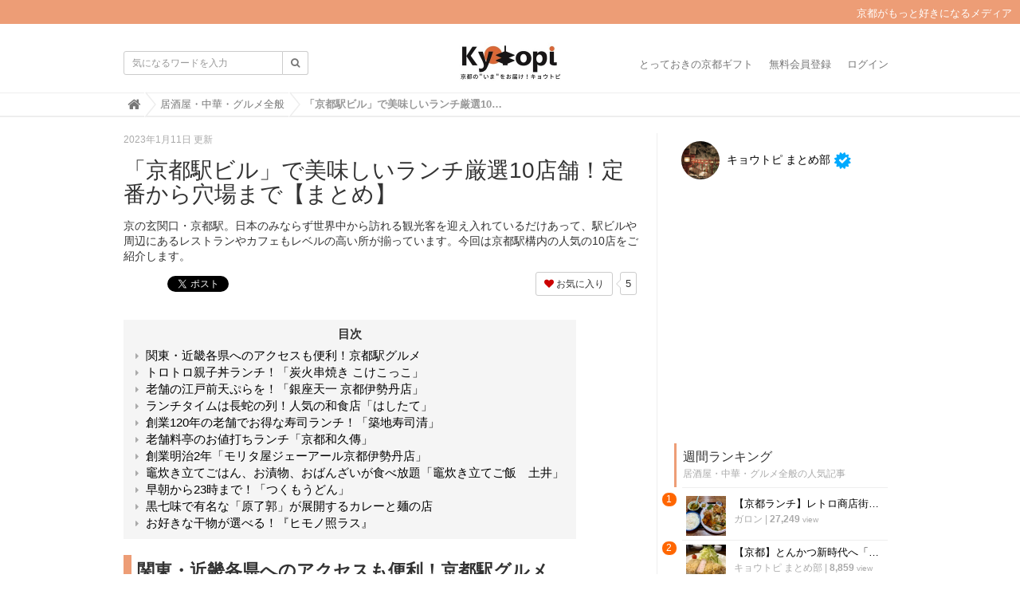

--- FILE ---
content_type: text/html; charset=utf-8
request_url: https://kyotopi.jp/articles/3Axjf
body_size: 22097
content:
<!DOCTYPE html>

<html>
  <head>
    <meta charset="UTF-8">
    <title>「京都駅ビル」で美味しいランチ厳選10店舗！定番から穴場まで【まとめ】</title>
    <link rel="stylesheet" href="//maxcdn.bootstrapcdn.com/font-awesome/4.6.3/css/font-awesome.min.css">
    <link rel="stylesheet" media="screen" href="https://image.kyotopi.jp/clipkit/stylesheets/application-1.0.css">
    <script src="https://image.kyotopi.jp/clipkit/javascripts/default-1.0.js"></script>
    <link href="https://image.kyotopi.jp/sites/favicons/000/000/001/square/99a323b1-18f4-4317-9e3a-165717d60ef3.png?1559113385" rel="shortcut icon" type="image/vnd.microsoft.icon">
    <link rel="apple-touch-icon" href="https://image.kyotopi.jp/sites/touch_icons/000/000/001/square/7f0ee45d-54a5-4cf9-a371-9f9e83639da9.png?1559113385">
    
  <link rel="canonical" href="https://kyotopi.jp/articles/3Axjf">
  
  <meta name="description" content="京の玄関口・京都駅。日本のみならず世界中から訪れる観光客を迎え入れているだけあって、駅ビルや周辺にあるレストランやカフェもレベルの高い所が揃っています。今回は京都駅構内の人気の10店をご紹介します。">
  <meta name="keywords" content="こけこっこ,つくもうどん,はしたて,まとめ,ヒモノ照ラス,モリタ屋,下京区,京都市,京都駅,京都駅ビル,人気エリア,原了郭,和久傳,和食,地域,天一,定番,寿司,穴場,築地寿司清">
  <meta name="twitter:card" content="summary">
  <meta name="twitter:domain" content="kyotopi.jp">
  <meta name="twitter:title" content="「京都駅ビル」で美味しいランチ厳選10店舗！定番から穴場まで【まとめ】 - Kyotopi [キョウトピ]  京都情報・観光・旅行・グルメ">
  <meta name="twitter:image" content="https://image.kyotopi.jp/articles/images/000/006/041/medium/5da35e06-0eca-4f28-878a-0ef088aeedb2.jpg?1520408349">
  <meta name="twitter:description" content="京の玄関口・京都駅。日本のみならず世界中から訪れる観光客を迎え入れているだけあって、駅ビルや周辺にあるレストランやカフェもレベルの高い所が揃っています。今回は京都駅構内の人気の10店をご紹介します。">
  <meta property="og:site_name" content="Kyotopi [キョウトピ]  京都情報・観光・旅行・グルメ">
  <meta property="og:title" content="「京都駅ビル」で美味しいランチ厳選10店舗！定番から穴場まで【まとめ】">
  <meta property="og:description" content="京の玄関口・京都駅。日本のみならず世界中から訪れる観光客を迎え入れているだけあって、駅ビルや周辺にあるレストランやカフェもレベルの高い所が揃っています。今回は京都駅構内の人気の10店をご紹介します。">
  <meta property="og:type" content="article">
  <meta property="og:url" content="https://kyotopi.jp/articles/3Axjf">
  <meta property="og:image" content="https://image.kyotopi.jp/articles/images/000/006/041/large/5da35e06-0eca-4f28-878a-0ef088aeedb2.jpg?1520408349">
  <script type="application/ld+json">
  {
    "@context": "http://schema.org",
    "@type": "NewsArticle",
    "mainEntityOfPage":{
      "@type":"WebPage",
      "@id": "https://kyotopi.jp/articles/3Axjf"
    },
    "headline": "「京都駅ビル」で美味しいランチ厳選10店舗！定番から穴場まで【まとめ】",
    "image": {
      "@type": "ImageObject",
      "url": "https://image.kyotopi.jp/articles/images/000/006/041/medium/5da35e06-0eca-4f28-878a-0ef088aeedb2.jpg?1520408349",
      "width": 800,
      "height": 600
    },
    "datePublished": "2018-03-14T20:02:36+09:00",
    "dateModified": "2023-01-11T14:15:39+09:00",
    "author": {
      "@type": "Person",
      "name": "キョウトピ まとめ部"
    },
    "publisher": {
      "@type": "Organization",
      "name": "Kyotopi [キョウトピ]  京都情報・観光・旅行・グルメ",
      "logo": {
        "@type": "ImageObject",
        "url": "https://image.kyotopi.jp/sites/logos/000/000/001/logo_sm/7572e2b6-c8ff-481a-8a99-a926c4d3ed13.jpg?1568953210"
      }
    },
    "description": "京の玄関口・京都駅。日本のみならず世界中から訪れる観光客を迎え入れているだけあって、駅ビルや周辺にあるレストランやカフェもレベルの高い所が揃っています。今回は京都駅構内の人気の10店をご紹介します。"
  }
  </script>

    <link href="https://image.kyotopi.jp/sites/favicons/000/000/001/square/99a323b1-18f4-4317-9e3a-165717d60ef3.png?1559113385" rel="shortcut icon" type="image/vnd.microsoft.icon">
<link rel="apple-touch-icon" href="https://image.kyotopi.jp/sites/touch_icons/000/000/001/square/7f0ee45d-54a5-4cf9-a371-9f9e83639da9.png?1559113385">
<link href="https://image.kyotopi.jp/resources/assets/000/000/477/original/style.css?1673833186" rel="stylesheet" type="text/css">

  <!-- 記事ページ用HEAD -->
  <link rel="amphtml" href="https://kyotopi.jp/articles/3Axjf.amp">
  <link rel="canonical" href="https://kyotopi.jp/articles/3Axjf">
  <!--<meta name="description" content="京の玄関口・京都駅。日本のみならず世界中から訪れる観光客を迎え入れているだけあって、駅ビルや周辺にあるレストランやカフェもレベルの高い所が揃っています。今回は京都駅構内の人気の10店をご紹介します。">-->
  <meta name="twitter:card" content="summary">
  <meta name="twitter:domain" content="kyotopi.jp">
  <meta name="twitter:title" content="「京都駅ビル」で美味しいランチ厳選10店舗！定番から穴場まで【まとめ】 - Kyotopi [キョウトピ]  京都情報・観光・旅行・グルメ">
  <meta name="twitter:image" content="https://image.kyotopi.jp/articles/images/000/006/041/medium/5da35e06-0eca-4f28-878a-0ef088aeedb2.jpg?1520408349">
  <meta name="twitter:description" content="京の玄関口・京都駅。日本のみならず世界中から訪れる観光客を迎え入れているだけあって、駅ビルや周辺にあるレストランやカフェもレベルの高い所が揃っています。今回は京都駅構内の人気の10店をご紹介します。">
  <meta property="og:site_name" content="Kyotopi [キョウトピ]  京都情報・観光・旅行・グルメ">
  <meta property="og:title" content="「京都駅ビル」で美味しいランチ厳選10店舗！定番から穴場まで【まとめ】">
  <meta property="og:description" content="京の玄関口・京都駅。日本のみならず世界中から訪れる観光客を迎え入れているだけあって、駅ビルや周辺にあるレストランやカフェもレベルの高い所が揃っています。今回は京都駅構内の人気の10店をご紹介します。">
  <meta property="og:type" content="article">
  <meta property="og:url" content="https://kyotopi.jp/articles/3Axjf">
  <meta property="og:image" content="https://image.kyotopi.jp/articles/images/000/006/041/medium/5da35e06-0eca-4f28-878a-0ef088aeedb2.jpg?1520408349">
  <script type="application/ld+json">
  {
    "@context": "http://schema.org",
    "@type": "NewsArticle",
    "mainEntityOfPage":{
      "@type":"WebPage",
      "@id": "https://kyotopi.jp/articles/3Axjf"
    },
    "headline": "「京都駅ビル」で美味しいランチ厳選10店舗！定番から穴場まで【まとめ】",
    "image": {
      "@type": "ImageObject",
      "url": "https://image.kyotopi.jp/articles/images/000/006/041/medium/5da35e06-0eca-4f28-878a-0ef088aeedb2.jpg?1520408349",
      "width": 800,
      "height": 600
    },
    "datePublished": "2018-03-14T20:02:36+09:00",
    "dateModified": "2023-01-11T14:15:39+09:00",
    "author": {
      "@type": "Person",
      "name": "キョウトピ まとめ部"
    },
    "publisher": {
      "@type": "Organization",
      "name": "Kyotopi [キョウトピ]  京都情報・観光・旅行・グルメ",
      "logo": {
        "@type": "ImageObject",
        "url": "https://image.kyotopi.jp/sites/logos/000/000/001/logo_sm/7572e2b6-c8ff-481a-8a99-a926c4d3ed13.jpg?1568953210"
      }
    },
    "description": "京の玄関口・京都駅。日本のみならず世界中から訪れる観光客を迎え入れているだけあって、駅ビルや周辺にあるレストランやカフェもレベルの高い所が揃っています。今回は京都駅構内の人気の10店をご紹介します。"
  }
  </script>


<style type="text/css" media="screen"> 
</style>



<script type='text/javascript'>
  var googletag = googletag || {};
  googletag.cmd = googletag.cmd || [];
  (function() {
    var gads = document.createElement('script');
    gads.async = true;
    gads.type = 'text/javascript';
    var useSSL = 'https:' == document.location.protocol;
    gads.src = (useSSL ? 'https:' : 'http:') +
      '//www.googletagservices.com/tag/js/gpt.js';
    var node = document.getElementsByTagName('script')[0];
    node.parentNode.insertBefore(gads, node);
  })();
</script>

<script type='text/javascript'>
  googletag.cmd.push(function() {
    googletag.defineSlot('/140701028/PC_Big', [300, 250], 'div-gpt-ad-1456848984254-0').addService(googletag.pubads());
    googletag.defineSlot('/140701028/PC_2', [300, 250], 'div-gpt-ad-1456848984254-1').addService(googletag.pubads());
    googletag.defineSlot('/140701028/SP_header', [300, 250], 'div-gpt-ad-1456848984254-2').addService(googletag.pubads());
    googletag.defineSlot('/140701028/SP_2', [300, 250], 'div-gpt-ad-1456848984254-3').addService(googletag.pubads());
    googletag.defineSlot('/140701028/SP_middle', [300, 250], 'div-gpt-ad-1456848984254-4').addService(googletag.pubads());
    googletag.defineSlot('/140701028/SP_footer', [300, 250], 'div-gpt-ad-1456848984254-5').addService(googletag.pubads());
    googletag.defineSlot('/140701028/PC_3', [300, 250], 'div-gpt-ad-1457409125617-0').addService(googletag.pubads());
    googletag.defineSlot('/140701028/PC_4', [300, 250], 'div-gpt-ad-1457409125617-1').addService(googletag.pubads());
    googletag.pubads().enableSingleRequest();
    googletag.enableServices();
  });
</script>

<script>
  (function(i,s,o,g,r,a,m){i['GoogleAnalyticsObject']=r;i[r]=i[r]||function(){
  (i[r].q=i[r].q||[]).push(arguments)},i[r].l=1*new Date();a=s.createElement(o),
  m=s.getElementsByTagName(o)[0];a.async=1;a.src=g;m.parentNode.insertBefore(a,m)
  })(window,document,'script','https://www.google-analytics.com/analytics.js','ga');
  ga('create', 'UA-61955611-1', 'auto', {'useAmpClientId': true}); 

  <!-- コンテンツグループ トラッキングコード -->
  
    ga('set', 'contentGroup2', 'https://kyotopi.jp/authors/YSJbH');
    
      ga('set', 'contentGroup1', '居酒屋・中華・グルメ全般');
    
  

  ga('send', 'pageview');
</script>


    
  <link rel="amphtml" href="https://kyotopi.jp/articles/3Axjf.amp">
<meta name="csrf-param" content="authenticity_token" />
<meta name="csrf-token" content="tplCrHTOWCHqPgBgGz7YakjgWOG+BPDXFf92nTq6MxomXR5Nqld56ZOq/qFnwFjPTM5LKveiw5LJwRqEW0bHeA==" /><script>window.routing_root_path = '';
window.site_name = 'kyotopi';
I18n.defaultLocale = 'ja';
I18n.locale = 'ja';</script></head>
  <body class="device-desktop">
    <nav class="navbar navbar-default navbar-top" role="navigation">
  <div class="hbox"><p>京都がもっと好きになるメディア</p>
  </div>
  <div class="container">
    <div class="navbar-brand">
      
        <a href="/" title="Kyotopi [キョウトピ]  京都情報・観光・旅行・グルメ">
          <img src="https://image.kyotopi.jp/sites/logos/000/000/001/logo_sm/7572e2b6-c8ff-481a-8a99-a926c4d3ed13.jpg?1568953210" alt="Kyotopi [キョウトピ]  京都情報・観光・旅行・グルメ"></a>
      
    </div>
    <button type="button" class="navbar-toggle"
        data-toggle="collapse" data-target=".navbar-ex1-collapse">
      <span class="sr-only">Toggle navigation</span>
      <span class="icon-bar"></span>
      <span class="icon-bar"></span>
      <span class="icon-bar"></span>
    </button>
    <div class="collapse navbar-collapse navbar-ex1-collapse">
      <form action="/kyotopi/search" role="search"
          class="navbar-form navbar-left navbar-input-group">
        <div class="form-group">
          <input type="text" class="form-control input-sm" id="nav-keyword-search"
            placeholder="気になるワードを入力" name="q" value="">
          <button class="btn btn-default btn-sm" type="submit">
            <span class="fa fa-search text-muted"></span>
          </button>
        </div>
      </form>
      <ul class="nav navbar-nav navbar-right">
        
          <li><a href="https://store.kyotopi.jp/">とっておきの京都ギフト</a></li>
          <li><a href="/users/sign_up">無料会員登録</a></li>
          <li><a href="/users/sign_in">ログイン</a></li>
        
      </ul>
    </div>
  </div>
  
    <div class="header-breadcrumb hidden-xs">
      <div class="container">
        <ul class="breadcrumb">
         <li itemprop="itemListElement" itemscope="itemscope" itemtype="http://schema.org/ListItem"><a href="/" itemprop="item"><span itemprop="name"><i class="fa fa-lg">&#xf015;</i><span class="sr-only">Home</span></span></a><meta content="1" itemprop="position" /></li><li itemprop="itemListElement" itemscope="itemscope" itemtype="http://schema.org/ListItem"><a href="/category/%E5%B1%85%E9%85%92%E5%B1%8B%E3%83%BB%E4%B8%AD%E8%8F%AF%E3%83%BB%E3%82%B0%E3%83%AB%E3%83%A1%E5%85%A8%E8%88%AC" itemprop="item"><span itemprop="name">居酒屋・中華・グルメ全般</span></a><meta content="2" itemprop="position" /></li><li itemprop="itemListElement" itemscope="itemscope" itemtype="http://schema.org/ListItem"><strong class="breadcrumb-title" itemprop="name">「京都駅ビル」で美味しいランチ厳選10店舗！定番から穴場まで【まとめ】</strong><meta content="3" itemprop="position" /></li>
        </ul>
      </div>
    </div>
  
</nav>
<script>
  function getUrlVars() {
    var vars = [], max = 0, hash = "", array = "";
    var url = window.location.search;
    hash  = url.slice(1).split('&'); max = hash.length;
    for (var i = 0; i < max; i++) {
      array = hash[i].split('='); vars.push(array[0]); vars[array[0]] = array[1];
    }
    return vars;
  }
  var val = getUrlVars();
  if (val['q']) document.getElementById('nav-keyword-search').value = decodeURIComponent(val['q']).replace('+', ' ');
</script>
    <div id="sb-site">
      
        


<div class="container">
  <div class="row">
    <div class="col col-sm-8 content-left">
      <div class="article">
        
          <div class="article-header">
            <div class="date">2023年1月11日 更新</div>
            <h1>「京都駅ビル」で美味しいランチ厳選10店舗！定番から穴場まで【まとめ】</h1>
            <p class="description">京の玄関口・京都駅。日本のみならず世界中から訪れる観光客を迎え入れているだけあって、駅ビルや周辺にあるレストランやカフェもレベルの高い所が揃っています。今回は京都駅構内の人気の10店をご紹介します。</p>
            <div class="row">
              <div class="col-md-6">
                <div class="social">
                  <a href="http://b.hatena.ne.jp/entry/https://kyotopi.jp/articles/3Axjf" class="hatena-bookmark-button" data-hatena-bookmark-layout="simple-balloon" title="このエントリーをはてなブックマークに追加"><img src="https://b.st-hatena.com/images/entry-button/button-only@2x.png" alt="このエントリーをはてなブックマークに追加" width="20" height="20" style="border: none;" /></a><script type="text/javascript" src="https://b.st-hatena.com/js/bookmark_button.js" charset="utf-8" async="async"></script>
                  <span id="fb-root"></span>
                  <script>(function(d, s, id) {
                    var js, fjs = d.getElementsByTagName(s)[0];
                    if (d.getElementById(id)) return;
                    js = d.createElement(s); js.id = id;
                    js.src = "//connect.facebook.net/ja_JP/all.js#xfbml=1";
                    fjs.parentNode.insertBefore(js, fjs);
                  }(document, 'script', 'facebook-jssdk'));</script>
                  <span class="fb-like" data-href="https://kyotopi.jp/articles/3Axjf" data-layout="button_count" data-action="like" data-show-faces="false" data-share="false"></span>
                  <a href="https://twitter.com/share" class="twitter-share-button" data-url="https://kyotopi.jp/articles/3Axjf" data-lang="ja">ツイート</a>
                  <script>!function(d,s,id){var js,fjs=d.getElementsByTagName(s)[0];if(!d.getElementById(id)){js=d.createElement(s);js.id=id;js.src="https://platform.twitter.com/widgets.js";fjs.parentNode.insertBefore(js,fjs);}}(document,"script","twitter-wjs");</script>
                </div>
              </div>
              <div class="col-md-6 text-right">
                <div class="matome-status">
                  <span class="favorite">
                    <a href="/kyotopi/works/favorites/6041/register?s=t"
                        class="btn btn-default btn-sm">
                      <span class="fa fa-heart"></span> お気に入り</a>
                    <span class="counter-bubble">
                      <span>
                        5
                      </span>
                    </span>
                  </span>
                </div>
              </div>
            </div>
          </div>
          
          <div class="article-content">
            
            
              <div class="toc">
                <h3>目次</h3>
                <ul>
                  
                    <li class="lv2">
                      <a href="#item117525">関東・近畿各県へのアクセスも便利！京都駅グルメ</a>
                    </li>
                  
                    <li class="lv2">
                      <a href="#item117527">トロトロ親子丼ランチ！「炭火串焼き こけこっこ」</a>
                    </li>
                  
                    <li class="lv2">
                      <a href="#item117531">老舗の江戸前天ぷらを！「銀座天一 京都伊勢丹店」</a>
                    </li>
                  
                    <li class="lv2">
                      <a href="#item117539">ランチタイムは長蛇の列！人気の和食店「はしたて」</a>
                    </li>
                  
                    <li class="lv2">
                      <a href="#item117543">創業120年の老舗でお得な寿司ランチ！「築地寿司清」</a>
                    </li>
                  
                    <li class="lv2">
                      <a href="#item117547">老舗料亭のお値打ちランチ「京都和久傳」</a>
                    </li>
                  
                    <li class="lv2">
                      <a href="#item117551">創業明治2年「モリタ屋ジェーアール京都伊勢丹店」</a>
                    </li>
                  
                    <li class="lv2">
                      <a href="#item117555">竈炊き立てごはん、お漬物、おばんざいが食べ放題「竈炊き立てご飯　土井」</a>
                    </li>
                  
                    <li class="lv2">
                      <a href="#item155572">早朝から23時まで！「つくもうどん」</a>
                    </li>
                  
                    <li class="lv2">
                      <a href="#item195668">黒七味で有名な「原了郭」が展開するカレーと麺の店</a>
                    </li>
                  
                    <li class="lv2">
                      <a href="#item234829">お好きな干物が選べる！『ヒモノ照ラス』</a>
                    </li>
                  
                </ul>
              </div>
            
            
              
                <div class="article-item item_heading" id="item117525" data-item-id="117525" data-item-type="ItemHeading"><h2 class="item-body">関東・近畿各県へのアクセスも便利！京都駅グルメ</h2></div>
              
                <div class="article-item item_image" id="item117532" data-item-id="117532" data-item-type="ItemImage"><div class="media"><div class="pull-sm-left"><a class="lightbox" href="https://image.kyotopi.jp/item_images/images/000/117/532/medium/389e0b9a-7bfd-4eed-8dcf-91d9b8f3c6c9.jpg?1520404927" title=""><span class="inline-image"><img class="img-responsive item-image" alt=" (117532)" data-reference="" src="https://image.kyotopi.jp/item_images/images/000/117/532/medium/389e0b9a-7bfd-4eed-8dcf-91d9b8f3c6c9.jpg?1520404927" width="640" height="425" /></span></a></div><div class="media-body"><h4 class="media-heading item-body"></h4><div class="item-comment">京都自体が観光地であることはもちろん、大阪や奈良といった近隣都市へのアクセスも便利。観光客はもちろん、出張などで訪れるビジネス客も多い京都駅で、ここで食べればハズレなし！のお店をご紹介します。</div></div></div></div>
              
                <div class="article-item item_heading" id="item117527" data-item-id="117527" data-item-type="ItemHeading"><h2 class="item-body">トロトロ親子丼ランチ！「炭火串焼き こけこっこ」</h2></div>
              
                <div class="article-item item_image" id="item117528" data-item-id="117528" data-item-type="ItemImage"><div class="media"><div class="pull-sm-left"><a class="lightbox" href="https://image.kyotopi.jp/item_images/images/000/117/528/medium/2edfcb54-beb8-4abe-a4a1-c2c3dffe4637.jpg?1520404440" title=""><span class="inline-image"><img class="img-responsive item-image" alt=" (117528)" data-reference="" src="https://image.kyotopi.jp/item_images/images/000/117/528/medium/2edfcb54-beb8-4abe-a4a1-c2c3dffe4637.jpg?1520404440" width="640" height="480" /></span></a></div><div class="media-body"><h4 class="media-heading item-body"></h4><div class="item-comment">備長炭でじっくり丁寧に炙った鶏肉とトロトロ卵の「炭火炙り鶏の親子丼」が名物の「炭火串焼き こけこっこ」。京都駅ビル10階にあり、窓からは京都の町を一望できるロケーションの良さも魅力です。<br /><br />トロトロの卵に香ばしくジューシーな鶏肉、甘ささえ感じるネギ、お出汁のバランスもよく絶品です。ランチメニューは16時までなので、使い勝手の良さも高評価ポイント。</div></div></div></div>
              
                <div class="article-item item_image" id="item117529" data-item-id="117529" data-item-type="ItemImage"><div class="media"><div class="pull-sm-left"><a class="lightbox" href="https://image.kyotopi.jp/item_images/images/000/117/529/medium/655e3d92-6ff9-4559-8681-e6a83c19e262.jpg?1520404712" title=""><span class="inline-image"><img class="img-responsive item-image" alt=" (117529)" data-reference="" src="https://image.kyotopi.jp/item_images/images/000/117/529/medium/655e3d92-6ff9-4559-8681-e6a83c19e262.jpg?1520404712" width="640" height="480" /></span></a></div><div class="media-body"><h4 class="media-heading item-body"></h4><div class="item-comment">座席は、個室、テーブル席、コの字のカウンター席になっています。窓が大きくとられているため、店内は明るく開放的。</div></div></div></div>
              
                <div class="article-item item_image" id="item117530" data-item-id="117530" data-item-type="ItemImage"><div class="media"><div class="pull-sm-left"><a class="lightbox" href="https://image.kyotopi.jp/item_images/images/000/117/530/medium/1520a16f-449a-4c09-913e-5926f7014403.jpg?1520404735" title=""><span class="inline-image"><img class="img-responsive item-image" alt=" (117530)" data-reference="" src="https://image.kyotopi.jp/item_images/images/000/117/530/medium/1520a16f-449a-4c09-913e-5926f7014403.jpg?1520404735" width="640" height="480" /></span></a></div><div class="media-body"><h4 class="media-heading item-body"></h4><div class="item-comment">ランチは1000円以下のメニューもあり、立地を考えると価格もお手頃。お一人様でも気軽に立ち寄れます。<br /><br />店名：炭火串焼 こけこっこ 京都<br />住所：京都市下京区烏丸通塩小路下ル東塩小路町　ジェイアール京都伊勢丹10F<br />参考記事：<a href="https://kyotopi.jp/articles/yP8at" target="_blank" rel="nofollow">https://kyotopi.jp/articles/yP8at</a></div></div></div></div>
              
                <div class="article-item item_heading" id="item117531" data-item-id="117531" data-item-type="ItemHeading"><h2 class="item-body">老舗の江戸前天ぷらを！「銀座天一 京都伊勢丹店」</h2></div>
              
                <div class="article-item item_image" id="item117533" data-item-id="117533" data-item-type="ItemImage"><div class="media"><div class="pull-sm-left"><a class="lightbox" href="https://image.kyotopi.jp/item_images/images/000/117/533/medium/3b9d3823-30c5-4478-bfc2-989cd3d7d53b.jpg?1520404969" title=""><span class="inline-image"><img class="img-responsive item-image" alt=" (117533)" data-reference="" src="https://image.kyotopi.jp/item_images/images/000/117/533/medium/3b9d3823-30c5-4478-bfc2-989cd3d7d53b.jpg?1520404969" width="640" height="480" /></span></a></div><div class="media-body"><h4 class="media-heading item-body"></h4><div class="item-comment">京都で天一と言えば、北白川に本店を置くラーメンチェーンの天下一品を思い浮かべますが、今回は1930年（昭和5年）創業の天ぷら料理の老舗「銀座天一」をご紹介します。<br /><br />老舗の天ぷら屋さんと聞けば、高そうなイメージですが意外とそうでもなく、ランチはリーズナブルで天丼もあります。<br /></div></div></div></div>
              
                <div class="article-item item_image" id="item117534" data-item-id="117534" data-item-type="ItemImage"><div class="media"><div class="pull-sm-left"><a class="lightbox" href="https://image.kyotopi.jp/item_images/images/000/117/534/medium/39a1754b-0312-4d68-a471-a70fa38abc7a.jpg?1520405090" title=""><span class="inline-image"><img class="img-responsive item-image" alt=" (117534)" data-reference="" src="https://image.kyotopi.jp/item_images/images/000/117/534/medium/39a1754b-0312-4d68-a471-a70fa38abc7a.jpg?1520405090" width="640" height="480" /></span></a></div><div class="media-body"><h4 class="media-heading item-body"></h4><div class="item-comment">店内は上品な和の空間で落ち着いた雰囲気。目の前で職人が天ぷらを揚げてくれるライブ感を楽しめるカウンター席は２箇所、テーブル席もあり。</div></div></div></div>
              
                <div class="article-item item_image" id="item117537" data-item-id="117537" data-item-type="ItemImage"><div class="media"><div class="pull-sm-left"><a class="lightbox" href="https://image.kyotopi.jp/item_images/images/000/117/537/medium/68b79944-f0ca-4d8a-a4a3-9acd922bfd87.jpg?1520405205" title=""><span class="inline-image"><img class="img-responsive item-image" alt=" (117537)" data-reference="" src="https://image.kyotopi.jp/item_images/images/000/117/537/medium/68b79944-f0ca-4d8a-a4a3-9acd922bfd87.jpg?1520405205" width="640" height="480" /></span></a></div><div class="media-body"><h4 class="media-heading item-body"></h4><div class="item-comment">戦前より多くの文化人に愛されてきたお店で、現在は全国に57店舗展開。京都は、JR伊勢丹11階にありますので、ぜひサクサクの江戸前天ぷらを味わってください。<br /><br />店名：銀座天一　京都伊勢丹店<br />住所：京都市下京区烏丸通塩小路下ル 東塩小路町901　JR京都伊勢丹11F<br />参考記事：<a href="https://kyotopi.jp/articles/P5nmN" target="_blank" rel="nofollow">https://kyotopi.jp/articles/P5nmN</a></div></div></div></div>
              
                <div class="article-item item_heading" id="item117539" data-item-id="117539" data-item-type="ItemHeading"><h2 class="item-body">ランチタイムは長蛇の列！人気の和食店「はしたて」</h2></div>
              
                <div class="article-item item_image" id="item117540" data-item-id="117540" data-item-type="ItemImage"><div class="media"><div class="pull-sm-left"><a class="lightbox" href="https://image.kyotopi.jp/item_images/images/000/117/540/medium/5083013e-d14a-410f-9978-24b5962f7e7c.jpg?1520405358" title=""><span class="inline-image"><img class="img-responsive item-image" alt=" (117540)" data-reference="" src="https://image.kyotopi.jp/item_images/images/000/117/540/medium/5083013e-d14a-410f-9978-24b5962f7e7c.jpg?1520405358" width="640" height="480" /></span></a></div><div class="media-body"><h4 class="media-heading item-body"></h4><div class="item-comment">明治3年、丹後峰山町の旅館からはじまった老舗料亭「和久傳」が、カジュアルに和久傳の味を楽しんで欲しいとプロデュースしたお店「はしたて」。<br />名物は、海の幸と山の幸の２種類の丼ぶりが楽しめる「はしたて丼」です。<br /><br />こちらは、9月の炙りカツオ丼と野菜かき揚げ丼。旬の素材を活かした上品な味付けは、さすがの一言。<br />高級魚、金目鯛をふんだんに使ったセットや、旬の食材を使った季節替わりのメニューなどもあります。</div></div></div></div>
              
                <div class="article-item item_image" id="item117541" data-item-id="117541" data-item-type="ItemImage"><div class="media"><div class="pull-sm-left"><a class="lightbox" href="https://image.kyotopi.jp/item_images/images/000/117/541/medium/6e31cdd1-093f-4643-b446-4d9794df5eda.jpg?1520405562" title=""><span class="inline-image"><img class="img-responsive item-image" alt=" (117541)" data-reference="" src="https://image.kyotopi.jp/item_images/images/000/117/541/medium/6e31cdd1-093f-4643-b446-4d9794df5eda.jpg?1520405562" width="640" height="480" /></span></a></div><div class="media-body"><h4 class="media-heading item-body"></h4><div class="item-comment">店内は飾り過ぎず、シンプルで上品な空間です。入り口横のスペースでは、お弁当やお土産も販売。</div></div></div></div>
              
                <div class="article-item item_image" id="item117542" data-item-id="117542" data-item-type="ItemImage"><div class="media"><div class="pull-sm-left"><a class="lightbox" href="https://image.kyotopi.jp/item_images/images/000/117/542/medium/2bfd34a6-98f3-499a-9159-706310ad92fc.jpg?1520405649" title=""><span class="inline-image"><img class="img-responsive item-image" alt=" (117542)" data-reference="" src="https://image.kyotopi.jp/item_images/images/000/117/542/medium/2bfd34a6-98f3-499a-9159-706310ad92fc.jpg?1520405649" width="640" height="480" /></span></a></div><div class="media-body"><h4 class="media-heading item-body"></h4><div class="item-comment">老舗の味を気軽に楽しめるとあって、ランチタイムには長蛇の列ができますが、味わう価値あり！<br /><br />店名：はしたて<br />住所：京都市下京区烏丸通塩小路下ル東塩小路町<br />スバコ・ジェイアール京都伊勢丹3F<br />参考記事：<a href="https://kyotopi.jp/articles/5EYV3" target="_blank" rel="nofollow">https://kyotopi.jp/articles/5EYV3</a></div></div></div></div>
              
                <div class="article-item item_heading" id="item117543" data-item-id="117543" data-item-type="ItemHeading"><h2 class="item-body">創業120年の老舗でお得な寿司ランチ！「築地寿司清」</h2></div>
              
                <div class="article-item item_image" id="item117544" data-item-id="117544" data-item-type="ItemImage"><div class="media"><div class="pull-sm-left"><a class="lightbox" href="https://image.kyotopi.jp/item_images/images/000/117/544/medium/d50103ad-ce87-4bb5-aa64-249680a4fb57.jpg?1520405826" title=""><span class="inline-image"><img class="img-responsive item-image" alt=" (117544)" data-reference="" src="https://image.kyotopi.jp/item_images/images/000/117/544/medium/d50103ad-ce87-4bb5-aa64-249680a4fb57.jpg?1520405826" width="640" height="425" /></span></a></div><div class="media-body"><h4 class="media-heading item-body"></h4><div class="item-comment">目の前で職人さんが握ってくれるお寿司をリーズナブルに味わえる、伊勢丹11階の「築地寿司清」。創業は明治22年と120年以上の歴史があります。<br />そんな老舗ですが、意外とリーズナブル。<br /><br />旬のネタが食べられる、月替わりのセットも人気。</div></div></div></div>
              
                <div class="article-item item_image" id="item117545" data-item-id="117545" data-item-type="ItemImage"><div class="media"><div class="pull-sm-left"><a class="lightbox" href="https://image.kyotopi.jp/item_images/images/000/117/545/medium/809777fd-5380-4fed-9569-f2a65e48c206.jpg?1520406167" title=""><span class="inline-image"><img class="img-responsive item-image" alt=" (117545)" data-reference="" src="https://image.kyotopi.jp/item_images/images/000/117/545/medium/809777fd-5380-4fed-9569-f2a65e48c206.jpg?1520406167" width="640" height="425" /></span></a></div><div class="media-body"><h4 class="media-heading item-body"></h4><div class="item-comment">京都駅という立地もあり、外国人のお客さんも。高そうというイメージがあるのか、意外にも穴場です。</div></div></div></div>
              
                <div class="article-item item_image" id="item117546" data-item-id="117546" data-item-type="ItemImage"><div class="media"><div class="pull-sm-left"><a class="lightbox" href="https://image.kyotopi.jp/item_images/images/000/117/546/medium/d331fb17-f7e8-4b9e-8906-3d753eee4084.jpg?1520406216" title=""><span class="inline-image"><img class="img-responsive item-image" alt=" (117546)" data-reference="" src="https://image.kyotopi.jp/item_images/images/000/117/546/medium/d331fb17-f7e8-4b9e-8906-3d753eee4084.jpg?1520406216" width="640" height="425" /></span></a></div><div class="media-body"><h4 class="media-heading item-body"></h4><div class="item-comment">回らない美味しいお寿司を食べたいと思ったら、迷わずココで！<br /><br />店名：築地　寿司清　伊勢丹京都店<br />住所：京都市下京区烏丸通塩小路下ル東塩小路町901　伊勢丹京都11F<br />参考記事：<a href="https://kyotopi.jp/articles/zN1IP" target="_blank" rel="nofollow">https://kyotopi.jp/articles/zN1IP</a></div></div></div></div>
              
                <div class="article-item item_heading" id="item117547" data-item-id="117547" data-item-type="ItemHeading"><h2 class="item-body">老舗料亭のお値打ちランチ「京都和久傳」</h2></div>
              
                <div class="article-item item_image" id="item117548" data-item-id="117548" data-item-type="ItemImage"><div class="media"><div class="pull-sm-left"><a class="lightbox" href="https://image.kyotopi.jp/item_images/images/000/117/548/medium/4b9a8dd9-f685-4460-bfbe-83086faedaa5.jpg?1520406415" title=""><span class="inline-image"><img class="img-responsive item-image" alt=" (117548)" data-reference="" src="https://image.kyotopi.jp/item_images/images/000/117/548/medium/4b9a8dd9-f685-4460-bfbe-83086faedaa5.jpg?1520406415" width="640" height="480" /></span></a></div><div class="media-body"><h4 class="media-heading item-body"></h4><div class="item-comment">「はしたて」の欄でもご紹介した「京都和久傳」です。老舗料亭のお料理が楽しめます。<br />食事の前に和久傳オリジナルの青竹の日本酒がふるまわれ、ご飯ものは4種類から選べるなど、細やかな気遣いも老舗料亭ならでは。<br /><br />開店前の早めの時間に行くのがオススメ。</div></div></div></div>
              
                <div class="article-item item_image" id="item117549" data-item-id="117549" data-item-type="ItemImage"><div class="media"><div class="pull-sm-left"><a class="lightbox" href="https://image.kyotopi.jp/item_images/images/000/117/549/medium/335d1e7f-e164-46e6-b2b8-6fa7383b4bb1.jpg?1520406654" title=""><span class="inline-image"><img class="img-responsive item-image" alt=" (117549)" data-reference="" src="https://image.kyotopi.jp/item_images/images/000/117/549/medium/335d1e7f-e164-46e6-b2b8-6fa7383b4bb1.jpg?1520406654" width="480" height="640" /></span></a></div><div class="media-body"><h4 class="media-heading item-body"></h4><div class="item-comment">店内は、入り口から和モダンの落ち着いた雰囲気です。京都タワーも見える展望席は、絶好のロケーション！</div></div></div></div>
              
                <div class="article-item item_image" id="item117550" data-item-id="117550" data-item-type="ItemImage"><div class="media"><div class="pull-sm-left"><a class="lightbox" href="https://image.kyotopi.jp/item_images/images/000/117/550/medium/2b1e7e47-4bc4-4f30-8b43-c122ccd6cb1a.jpg?1520406726" title=""><span class="inline-image"><img class="img-responsive item-image" alt=" (117550)" data-reference="" src="https://image.kyotopi.jp/item_images/images/000/117/550/medium/2b1e7e47-4bc4-4f30-8b43-c122ccd6cb1a.jpg?1520406726" width="640" height="480" /></span></a></div><div class="media-body"><h4 class="media-heading item-body"></h4><div class="item-comment">食事はいずれも和食の粋を極めた逸品。観光前にちょっと贅沢なランチで気分も上げていきましょう！<br /><br />店名：京都和久傳<br />住所：京都市下京区烏丸通塩小路下る東塩小路町901 ジェイアール京都伊勢丹 11F<br />参考記事：<a href="https://kyotopi.jp/articles/el7r6" target="_blank" rel="nofollow">https://kyotopi.jp/articles/el7r6</a></div></div></div></div>
              
                <div class="article-item item_heading" id="item117551" data-item-id="117551" data-item-type="ItemHeading"><h2 class="item-body">創業明治2年「モリタ屋ジェーアール京都伊勢丹店」</h2></div>
              
                <div class="article-item item_image" id="item117552" data-item-id="117552" data-item-type="ItemImage"><div class="media"><div class="pull-sm-left"><a class="lightbox" href="https://image.kyotopi.jp/item_images/images/000/117/552/medium/badfacc9-67f0-4b84-a43c-fb245d45e966.jpg?1520407004" title=""><span class="inline-image"><img class="img-responsive item-image" alt=" (117552)" data-reference="" src="https://image.kyotopi.jp/item_images/images/000/117/552/medium/badfacc9-67f0-4b84-a43c-fb245d45e966.jpg?1520407004" width="640" height="480" /></span></a></div><div class="media-body"><h4 class="media-heading item-body"></h4><div class="item-comment">老舗牛肉店といったらココ！「モリタ屋」でお得な和牛ランチを。やわらかい和牛を楽しめます。<br />毎年、8月には五山の送り火を鑑賞しながら食事できる企画もある、とても見晴らしの良いロケーションも魅力。<br /><br />ランチなら意外とリーズナブル。</div></div></div></div>
              
                <div class="article-item item_image" id="item117553" data-item-id="117553" data-item-type="ItemImage"><div class="media"><div class="pull-sm-left"><a class="lightbox" href="https://image.kyotopi.jp/item_images/images/000/117/553/medium/5bbfc1f1-39c8-45ab-af52-5ea38737dfc4.jpg?1520407298" title=""><span class="inline-image"><img class="img-responsive item-image" alt=" (117553)" data-reference="" src="https://image.kyotopi.jp/item_images/images/000/117/553/medium/5bbfc1f1-39c8-45ab-af52-5ea38737dfc4.jpg?1520407298" width="480" height="640" /></span></a></div><div class="media-body"><h4 class="media-heading item-body"></h4><div class="item-comment">おひとり様用はカウンターになり、目の前に京都タワーがバッチリ見えます。</div></div></div></div>
              
                <div class="article-item item_image" id="item117554" data-item-id="117554" data-item-type="ItemImage"><div class="media"><div class="pull-sm-left"><a class="lightbox" href="https://image.kyotopi.jp/item_images/images/000/117/554/medium/d1441e79-b301-4715-a193-4b97bb5ca4e7.jpg?1520407334" title=""><span class="inline-image"><img class="img-responsive item-image" alt=" (117554)" data-reference="" src="https://image.kyotopi.jp/item_images/images/000/117/554/medium/d1441e79-b301-4715-a193-4b97bb5ca4e7.jpg?1520407334" width="640" height="480" /></span></a></div><div class="media-body"><h4 class="media-heading item-body"></h4><div class="item-comment">京都に何軒か店舗はありますが、こちらはコスパもよく気軽にジューシーな和牛を味わえるお店です。<br /><br />店名：モリタ屋ジェーアール京都伊勢丹店<br />住所：京都市下京区烏丸通塩小路下る東塩小路町901<br />参考記事：<a href="https://kyotopi.jp/articles/PLBKT" target="_blank" rel="nofollow">https://kyotopi.jp/articles/PLBKT</a></div></div></div></div>
              
                <div class="article-item item_heading" id="item117555" data-item-id="117555" data-item-type="ItemHeading"><h2 class="item-body">竈炊き立てごはん、お漬物、おばんざいが食べ放題「竈炊き立てご飯　土井」</h2></div>
              
                <div class="article-item item_image" id="item117556" data-item-id="117556" data-item-type="ItemImage"><div class="media"><div class="pull-sm-left"><a class="lightbox" href="https://image.kyotopi.jp/item_images/images/000/117/556/medium/71a524c3-f6f8-4e4e-a6d6-81f6526ba66a.jpg?1520407530" title=""><span class="inline-image"><img class="img-responsive item-image" alt=" (117556)" data-reference="" src="https://image.kyotopi.jp/item_images/images/000/117/556/medium/71a524c3-f6f8-4e4e-a6d6-81f6526ba66a.jpg?1520407530" width="640" height="480" /></span></a></div><div class="media-body"><h4 class="media-heading item-body"></h4><div class="item-comment">志ば漬で有名な土井志ば漬本舗プロデュースのお店で、竈で炊いたご飯とお漬物、おばんざいが食べ放題で楽しめるお店です。<br /><br />写真は、地どりの卵とじ膳。これに竈で炊いた京都コシヒカリが食べ放題。旬のお漬物、おばんざい、サラダも食べ放題という太っ腹！<br />他に、西京漬膳（1550円）なども。いずれもご飯が進むメニューです。</div></div></div></div>
              
                <div class="article-item item_image" id="item117557" data-item-id="117557" data-item-type="ItemImage"><div class="media"><div class="pull-sm-left"><a class="lightbox" href="https://image.kyotopi.jp/item_images/images/000/117/557/medium/0ae64690-69cf-4ba2-8007-56c005d2351f.jpg?1520407748" title=""><span class="inline-image"><img class="img-responsive item-image" alt=" (117557)" data-reference="" src="https://image.kyotopi.jp/item_images/images/000/117/557/medium/0ae64690-69cf-4ba2-8007-56c005d2351f.jpg?1520407748" width="640" height="480" /></span></a></div><div class="media-body"><h4 class="media-heading item-body"></h4><div class="item-comment">老舗の漬物店だけあって、漬物の種類も豊富。ますますご飯が進みます。</div></div></div></div>
              
                <div class="article-item item_image" id="item117558" data-item-id="117558" data-item-type="ItemImage"><div class="media"><div class="pull-sm-left"><a class="lightbox" href="https://image.kyotopi.jp/item_images/images/000/117/558/medium/95a49012-4345-4897-8e44-0f0ad8e06e77.jpg?1520407814" title=""><span class="inline-image"><img class="img-responsive item-image" alt=" (117558)" data-reference="" src="https://image.kyotopi.jp/item_images/images/000/117/558/medium/95a49012-4345-4897-8e44-0f0ad8e06e77.jpg?1520407814" width="640" height="480" /></span></a></div><div class="media-body"><h4 class="media-heading item-body"></h4><div class="item-comment">朝は9時からオープンしていて、朝ごはんのビュッフェが頂けます。夜10時まで通し営業なので、京都駅で観光に行く前や、新幹線に乗る前のお食事という時に、覚えておくと便利なお店です。<br /><br />店名：竈炊き立てごはん 土井 京都駅八条口店<br />住所：京都市下京区東塩小路高倉町8-3 アスティロード京都 1F<br />参考記事：<a href="https://kyotopi.jp/articles/ipiKJ" target="_blank" rel="nofollow">https://kyotopi.jp/articles/ipiKJ</a></div></div></div></div>
              
                <div class="article-item item_heading " id="item155572" data-item-id="155572" data-item-type="ItemHeading"><h2 class="item-body">早朝から23時まで！「つくもうどん」</h2></div>
              
                <div class="article-item item_image " id="item155574" data-item-id="155574" data-item-type="ItemImage"><div class="media"><div class="pull-sm-left"><a class="lightbox" href="https://image.kyotopi.jp/item_images/images/000/155/574/medium/fbe8b0d9-4aeb-461d-8029-ea710213d45e.jpg?1560502393" title=""><span class="inline-image"><img class="img-responsive item-image" alt=" (155574)" data-reference="" src="https://image.kyotopi.jp/item_images/images/000/155/574/medium/fbe8b0d9-4aeb-461d-8029-ea710213d45e.jpg?1560502393" width="640" height="480" /></span></a></div><div class="media-body"><h4 class="media-heading item-body"></h4><div class="item-comment">JR京都駅構内、地下東口。早朝６時から営業し、朝も朝食代わりに立ち寄る人や昼時、そして夜といつもお客でにぎわううどん店「つくもうどん」<br />こちらの名物らしい鶏卵カレーうどんをオーダー。</div></div></div></div>
              
                <div class="article-item item_image " id="item155575" data-item-id="155575" data-item-type="ItemImage"><div class="media"><div class="pull-sm-left"><a class="lightbox" href="https://image.kyotopi.jp/item_images/images/000/155/575/medium/dddc0638-1b4a-4fc2-81cc-20ec4507e14b.jpg?1560502422" title=""><span class="inline-image"><img class="img-responsive item-image" alt=" (155575)" data-reference="" src="https://image.kyotopi.jp/item_images/images/000/155/575/medium/dddc0638-1b4a-4fc2-81cc-20ec4507e14b.jpg?1560502422" width="480" height="640" /></span></a></div><div class="media-body"><h4 class="media-heading item-body"></h4><div class="item-comment">麺を店舗でつくる自家製で北海道産小麦100％使用。太めでもっちもち。いいコシとツヤ。小麦も香る、なかなかのうどんです。美味しい。</div></div></div></div>
              
                <div class="article-item item_image " id="item155573" data-item-id="155573" data-item-type="ItemImage"><div class="media"><div class="pull-sm-left"><a class="lightbox" href="https://image.kyotopi.jp/item_images/images/000/155/573/medium/e01a916f-ca95-4909-bb2d-096d5bf93507.jpg?1560502372" title=""><span class="inline-image"><img class="img-responsive item-image" alt=" (155573)" data-reference="" src="https://image.kyotopi.jp/item_images/images/000/155/573/medium/e01a916f-ca95-4909-bb2d-096d5bf93507.jpg?1560502372" width="640" height="480" /></span></a></div><div class="media-body"><h4 class="media-heading item-body"></h4><div class="item-comment">自家製うどんとお出汁にこだわりあり。早朝６時から23時まで営業してるって使い勝手いいですね。特に早朝や中途半端な時間に重宝します。<br /><br />店名：つくもうどん<br />住所：京都市下京区烏丸通塩小路下ル東塩小路町901 JR京都駅構内地下東口<br />電話番号：075-343-5505<br />参考記事：<a href="https://kyotopi.jp/articles/tBaov" target="_blank" rel="nofollow">https://kyotopi.jp/articles/tBaov</a><br /></div></div></div></div>
              
                <div class="article-item item_heading " id="item195668" data-item-id="195668" data-item-type="ItemHeading"><h2 class="item-body">黒七味で有名な「原了郭」が展開するカレーと麺の店</h2></div>
              
                <div class="article-item item_image " id="item195671" data-item-id="195671" data-item-type="ItemImage"><div class="media"><div class="pull-sm-left"><a class="lightbox" href="https://image.kyotopi.jp/item_images/images/000/195/671/medium/d550499a-d7e6-4b88-9277-38694f53eed4.jpg?1604575451" title=""><span class="inline-image"><img class="img-responsive item-image" alt=" (195671)" data-reference="" src="https://image.kyotopi.jp/item_images/images/000/195/671/medium/d550499a-d7e6-4b88-9277-38694f53eed4.jpg?1604575451" width="640" height="480" /></span></a></div><div class="media-body"><h4 class="media-heading item-body"></h4><div class="item-comment">日常の調味料として、またお土産としても大人気、黒七味で有名な「原了郭」<br />京都駅構内、八条口にある「原了郭　京都駅八条口店」では、カレーやうどん、ラーメンなどがいただけます。<br />薬味、スパイスを効かした「原了郭」らしさ満点のメニューがそろっています。</div></div></div></div>
              
                <div class="article-item item_image " id="item195670" data-item-id="195670" data-item-type="ItemImage"><div class="media"><div class="pull-sm-left"><a class="lightbox" href="https://image.kyotopi.jp/item_images/images/000/195/670/medium/2bbd7388-fc6a-4159-b1d9-405fb7fc26e1.jpg?1604575409" title=""><span class="inline-image"><img class="img-responsive item-image" alt=" (195670)" data-reference="" src="https://image.kyotopi.jp/item_images/images/000/195/670/medium/2bbd7388-fc6a-4159-b1d9-405fb7fc26e1.jpg?1604575409" width="640" height="480" /></span></a></div><div class="media-body"><h4 class="media-heading item-body"></h4><div class="item-comment">いろんな料理にあう黒七味は常備しておきたい調味料のひとつ。家庭だけではなく、いろんな飲食でも見掛けます。</div></div></div></div>
              
                <div class="article-item item_image " id="item195669" data-item-id="195669" data-item-type="ItemImage"><div class="media"><div class="pull-sm-left"><a class="lightbox" href="https://image.kyotopi.jp/item_images/images/000/195/669/medium/6b4be0dd-0192-4ab0-9ae1-c6b58d29acb3.jpg?1604575322" title=""><span class="inline-image"><img class="img-responsive item-image" alt=" (195669)" data-reference="" src="https://image.kyotopi.jp/item_images/images/000/195/669/medium/6b4be0dd-0192-4ab0-9ae1-c6b58d29acb3.jpg?1604575322" width="640" height="480" /></span></a></div><div class="media-body"><h4 class="media-heading item-body"></h4><div class="item-comment">もちろん原了郭の七味などは、買ってかえることができます。贈答品からご家庭用の詰め替え用など、ラインナップも豊富。<br />お食事だけではなく、お好みの調味料探しにぜひ寄ってみてくださいね。</div></div></div></div>
              
                <div class="article-item item_heading " id="item234829" data-item-id="234829" data-item-type="ItemHeading"><h2 class="item-body">お好きな干物が選べる！『ヒモノ照ラス』</h2></div>
              
                <div class="article-item item_image " id="item234830" data-item-id="234830" data-item-type="ItemImage"><div class="media"><div class="pull-sm-left"><a class="lightbox" href="https://image.kyotopi.jp/item_images/images/000/234/830/medium/3695d9b8-85fd-434f-981c-b41c11d3d2a5.jpg?1673368837" title=""><span class="inline-image"><img class="img-responsive item-image" alt=" (234830)" data-reference="" src="https://image.kyotopi.jp/item_images/images/000/234/830/medium/3695d9b8-85fd-434f-981c-b41c11d3d2a5.jpg?1673368837" width="640" height="485" /></span></a></div><div class="media-body"><h4 class="media-heading item-body"></h4><div class="item-comment">京都ポルタ、関西初出店の「ヒモノ照ラス」<br />ショーケースにはずらりと干物が並べられています。常時干物は10種類以上あるそうです！結構大きめのお魚も多くて、これをひとりで？と思ってしまうところですが、ハーフでも注文可能なのでご安心を</div></div></div></div>
              
                <div class="article-item item_image " id="item234831" data-item-id="234831" data-item-type="ItemImage"><div class="media"><div class="pull-sm-left"><a class="lightbox" href="https://image.kyotopi.jp/item_images/images/000/234/831/medium/2e8709c1-8f8b-4246-9ca2-5f78df0485c2.jpg?1673368912" title=""><span class="inline-image"><img class="img-responsive item-image" alt=" (234831)" data-reference="" src="https://image.kyotopi.jp/item_images/images/000/234/831/medium/2e8709c1-8f8b-4246-9ca2-5f78df0485c2.jpg?1673368912" width="640" height="479" /></span></a></div><div class="media-body"><h4 class="media-heading item-body"></h4><div class="item-comment">入り口で、好きな干物と好きな小鉢を選びます。料金は干物の金額に定食セットの金額がプラスされたものになります。<br />サワラの西京焼きにAセットの小鉢をポテトサラダにしてマイ定食の出来上がり！</div></div></div></div>
              
                <div class="article-item item_image " id="item234832" data-item-id="234832" data-item-type="ItemImage"><div class="media"><div class="pull-sm-left"><a class="lightbox" href="https://image.kyotopi.jp/item_images/images/000/234/832/medium/13791eaa-2d86-4bf4-8533-e6062c744e64.jpg?1673368925" title=""><span class="inline-image"><img class="img-responsive item-image" alt=" (234832)" data-reference="" src="https://image.kyotopi.jp/item_images/images/000/234/832/medium/13791eaa-2d86-4bf4-8533-e6062c744e64.jpg?1673368925" width="640" height="479" /></span></a></div><div class="media-body"><h4 class="media-heading item-body"></h4><div class="item-comment">柔らかい身とお味噌の甘い味付けがとってもよくあってご飯も進みます。<br />そんな干物によく合うお米は山形産の『雪若丸』雪のように輝く白いお米はしっかりとした粘りと粒感が特徴。<br />普段はなかなかお魚を食べない方、お魚大好きな方、和食でほっこりしたい方、是非みなさんも行ってみてください<br /><br />店名：ヒモノ照ラス<br />住所：<br />京都府京都市下京区東塩小路町下ル東塩小路町902 京都駅前地下街ポルタ<br />営業時間：11:00～22:00(L.O.21:30)<br />定休日：不定休</div></div></div></div>
              
                <div class="article-item item_text" id="item117559" data-item-id="117559" data-item-type="ItemText"><div class="item-body-hbr">いかがでしたか？交通の要所とあって、グルメもよりどりみどりの京都駅。どこに行くか迷った時には、参考にしてくださいね。</div></div>
              
                <div class="article-item item_html " id="item155570" data-item-id="155570" data-item-type="ItemHtml"><div class="item-body"><iframe src="https://www.google.com/maps/embed?pb=!1m18!1m12!1m3!1d3268.8329433537974!2d135.75657801523997!3d34.98584898036215!2m3!1f0!2f0!3f0!3m2!1i1024!2i768!4f13.1!3m3!1m2!1s0x600108ae918b02ef%3A0xb61a446e74a21c08!2z5Lqs6YO96aeF!5e0!3m2!1sja!2sjp!4v1560502058037!5m2!1sja!2sjp" width="600" height="450" frameborder="0" style="border:0" allowfullscreen></iframe></div></div>
              
                <div class="article-item item_link " id="item155571" data-item-id="155571" data-item-type="ItemLink"><div class="item-link-inline style-button"><div class="media"><div class="media-body"><div><a class="btn btn-item-link noext" href="http://www.kyotopublic.or.jp/parking/search/spot/d98b277c-64df-4ddf-9946-7ea59ec1e162" rel="nofollow" style="" target="_blank">京都駅周辺の駐車場を探す！</a></div></div></div></div></div>
              
            <div class="clearfix paginate text-center"><div class="pull-right num-lines">45 件</div>
</div>
          </div>
          
          
            <div class="list-group articles-lg">
              <h2>
                関連する記事
                <small>こんな記事も人気です♪</small>
              </h2>
              
              <div class="list-group-item clearfix">
                <a href="/articles/qigF5">
                  <img src="https://image.kyotopi.jp/articles/images/000/016/528/square/5a07b8d5-646f-4c64-aee5-0221ee601e2c.jpg?1686994517" alt="【京都駅ランチ】改札口前好立地で有名料亭『和久傳』の味をカジュアルに☆和食「はしたて」" class="pull-left">
                  <h4 class="list-group-item-heading">【京都駅ランチ】改札口前好立地で有名料亭『和久傳』の味をカジュアルに☆和食「はしたて」</h4>
                </a>
                <div class="list-group-item-text">
                  おおきに～豆はなどす☆今回は下京区京都駅改札西口にある有名料亭『和久傳』の味がカジュアルにいただけるお店。ランチにお邪魔しました。
                  <div class="curator">
                    <a href="/authors/Z1cLx">豆はなのリアル京都暮らし☆ヨ～イヤサ～♪</a> |
                    <span class="num-views">
                      30,219 <small>view</small>
                    </span>
                  </div>
                </div>
              </div>
              
              <div class="list-group-item clearfix">
                <a href="/articles/ZNW8L">
                  <img src="https://image.kyotopi.jp/articles/images/000/018/591/square/323e4ddf-ae7c-497c-ae30-6991a2f63c1f.jpg?1755079560" alt="【京都弁当】JR京都駅デパ地下で老舗名店の味を食べ比べ☆旅のお供にも最適「京都伊勢丹」" class="pull-left">
                  <h4 class="list-group-item-heading">【京都弁当】JR京都駅デパ地下で老舗名店の味を食べ比べ☆旅のお供にも最適「京都伊勢丹」</h4>
                </a>
                <div class="list-group-item-text">
                  おおきに～豆はなどす☆今回は下京区、ジェイアール京都伊勢丹デパ地下で、京都を代表する老舗・名店弁当を手軽に入手。そのお弁当をテイクアウトして食べ比べました。
                  <div class="curator">
                    <a href="/authors/Z1cLx">豆はなのリアル京都暮らし☆ヨ～イヤサ～♪</a> |
                    <span class="num-views">
                      14,776 <small>view</small>
                    </span>
                  </div>
                </div>
              </div>
              
              <div class="list-group-item clearfix">
                <a href="/articles/kqzdJ">
                  <img src="https://image.kyotopi.jp/articles/images/000/016/803/square/d9785f45-563e-49fb-a7b8-eee536e29db7.jpg?1696671383" alt="【京都和食】秋祭シーズンに食べたい☆京都駅の老舗料亭『和久傳』鯖寿司は駅弁にも最適☆" class="pull-left">
                  <h4 class="list-group-item-heading">【京都和食】秋祭シーズンに食べたい☆京都駅の老舗料亭『和久傳』鯖寿司は駅弁にも最適☆</h4>
                </a>
                <div class="list-group-item-text">
                  おおきに～豆はなどす☆今回は下京区、京都駅にある百貨店・伊勢丹内にある京料理老舗。京都の祭りシーズンに欠かせない鯖寿司をテイクアウトしていただきました。
                  <div class="curator">
                    <a href="/authors/Z1cLx">豆はなのリアル京都暮らし☆ヨ～イヤサ～♪</a> |
                    <span class="num-views">
                      9,143 <small>view</small>
                    </span>
                  </div>
                </div>
              </div>
              
              <div class="list-group-item clearfix">
                <a href="/articles/GmAlM">
                  <img src="https://image.kyotopi.jp/articles/images/000/018/574/square/9de672cb-5c5f-48b7-842d-8bb44995d15a.jpg?1754557301" alt="【穴場】京都駅ナカで職人が握る寿司ランチが1,000円！改札1分でコスパも最強" class="pull-left">
                  <h4 class="list-group-item-heading">【穴場】京都駅ナカで職人が握る寿司ランチが1,000円！改札1分でコスパも最強</h4>
                </a>
                <div class="list-group-item-text">
                  え？ここに職人が握る寿司屋あったの!?　京都駅ナカ、改札からたったの1分のところに、江戸前寿司ランチが1,000円から楽しめる穴場スポットを発見しました。
                  <div class="curator">
                    <a href="/authors/DXPn3">ガロン</a> |
                    <span class="num-views">
                      19,006 <small>view</small>
                    </span>
                  </div>
                </div>
              </div>
              
              <div class="list-group-item clearfix">
                <a href="/articles/55tXM">
                  <img src="https://image.kyotopi.jp/articles/images/000/018/572/square/0fadb72a-44f2-44e6-986b-3389dea600b4.jpg?1754387215" alt="【保存版】京都オススメうどん！京都駅行列店～昔ながらの地元食堂まで☆下京区編【厳選８店】" class="pull-left">
                  <h4 class="list-group-item-heading">【保存版】京都オススメうどん！京都駅行列店～昔ながらの地元食堂まで☆下京区編【厳選８店】</h4>
                </a>
                <div class="list-group-item-text">
                  おおきに～豆はなどす☆今回は下京区エリアのオススメうどんをまとめました。京都駅の行列人気店、朝昼晩通し営業店から昔ながらの地元食堂まで。
                  <div class="curator">
                    <a href="/authors/Z1cLx">豆はなのリアル京都暮らし☆ヨ～イヤサ～♪</a> |
                    <span class="num-views">
                      18,327 <small>view</small>
                    </span>
                  </div>
                </div>
              </div>
              
            </div>
          
          
            <h2>
              この記事のキーワード
              <small class="hidden-xs">キーワードから記事を探す</small>
            </h2>
            <div class="tags">
              
                <a href="/tags/%E3%81%93%E3%81%91%E3%81%93%E3%81%A3%E3%81%93" class="btn btn-default btn-sm">
                  <span class="fa fa-tag fa-lg text-muted"></span>
                  こけこっこ (2)</a>
              
                <a href="/tags/%E3%81%A4%E3%81%8F%E3%82%82%E3%81%86%E3%81%A9%E3%82%93" class="btn btn-default btn-sm">
                  <span class="fa fa-tag fa-lg text-muted"></span>
                  つくもうどん (8)</a>
              
                <a href="/tags/%E3%81%AF%E3%81%97%E3%81%9F%E3%81%A6" class="btn btn-default btn-sm">
                  <span class="fa fa-tag fa-lg text-muted"></span>
                  はしたて (3)</a>
              
                <a href="/tags/%E3%81%BE%E3%81%A8%E3%82%81" class="btn btn-default btn-sm">
                  <span class="fa fa-tag fa-lg text-muted"></span>
                  まとめ (535)</a>
              
                <a href="/tags/%E3%83%92%E3%83%A2%E3%83%8E%E7%85%A7%E3%83%A9%E3%82%B9" class="btn btn-default btn-sm">
                  <span class="fa fa-tag fa-lg text-muted"></span>
                  ヒモノ照ラス (1)</a>
              
                <a href="/tags/%E3%83%A2%E3%83%AA%E3%82%BF%E5%B1%8B" class="btn btn-default btn-sm">
                  <span class="fa fa-tag fa-lg text-muted"></span>
                  モリタ屋 (5)</a>
              
                <a href="/tags/%E4%B8%8B%E4%BA%AC%E5%8C%BA" class="btn btn-default btn-sm">
                  <span class="fa fa-tag fa-lg text-muted"></span>
                  下京区 (1,269)</a>
              
                <a href="/tags/%E4%BA%AC%E9%83%BD%E5%B8%82" class="btn btn-default btn-sm">
                  <span class="fa fa-tag fa-lg text-muted"></span>
                  京都市 (9,769)</a>
              
                <a href="/tags/%E4%BA%AC%E9%83%BD%E9%A7%85" class="btn btn-default btn-sm">
                  <span class="fa fa-tag fa-lg text-muted"></span>
                  京都駅 (500)</a>
              
                <a href="/tags/%E4%BA%AC%E9%83%BD%E9%A7%85%E3%83%93%E3%83%AB" class="btn btn-default btn-sm">
                  <span class="fa fa-tag fa-lg text-muted"></span>
                  京都駅ビル (29)</a>
              
                <a href="/tags/%E4%BA%BA%E6%B0%97%E3%82%A8%E3%83%AA%E3%82%A2" class="btn btn-default btn-sm">
                  <span class="fa fa-tag fa-lg text-muted"></span>
                  人気エリア (3,796)</a>
              
                <a href="/tags/%E5%8E%9F%E4%BA%86%E9%83%AD" class="btn btn-default btn-sm">
                  <span class="fa fa-tag fa-lg text-muted"></span>
                  原了郭 (4)</a>
              
                <a href="/tags/%E5%92%8C%E4%B9%85%E5%82%B3" class="btn btn-default btn-sm">
                  <span class="fa fa-tag fa-lg text-muted"></span>
                  和久傳 (24)</a>
              
                <a href="/tags/%E5%92%8C%E9%A3%9F" class="btn btn-default btn-sm">
                  <span class="fa fa-tag fa-lg text-muted"></span>
                  和食 (512)</a>
              
                <a href="/tags/%E5%9C%B0%E5%9F%9F" class="btn btn-default btn-sm">
                  <span class="fa fa-tag fa-lg text-muted"></span>
                  地域 (10,452)</a>
              
                <a href="/tags/%E5%A4%A9%E4%B8%80" class="btn btn-default btn-sm">
                  <span class="fa fa-tag fa-lg text-muted"></span>
                  天一 (26)</a>
              
                <a href="/tags/%E5%AE%9A%E7%95%AA" class="btn btn-default btn-sm">
                  <span class="fa fa-tag fa-lg text-muted"></span>
                  定番 (7)</a>
              
                <a href="/tags/%E5%AF%BF%E5%8F%B8" class="btn btn-default btn-sm">
                  <span class="fa fa-tag fa-lg text-muted"></span>
                  寿司 (215)</a>
              
                <a href="/tags/%E7%A9%B4%E5%A0%B4" class="btn btn-default btn-sm">
                  <span class="fa fa-tag fa-lg text-muted"></span>
                  穴場 (380)</a>
              
                <a href="/tags/%E7%AF%89%E5%9C%B0%E5%AF%BF%E5%8F%B8%E6%B8%85" class="btn btn-default btn-sm">
                  <span class="fa fa-tag fa-lg text-muted"></span>
                  築地寿司清 (2)</a>
              
            </div>
          
          <h2>
            この記事のキュレーター
          </h2>
          <div class="curator article-curator">
            <a href="/authors/YSJbH">
              <img src="https://image.kyotopi.jp/users/images/000/001/586/avater_lg/d6d3e47e-0744-4930-8b61-10a4df2b236e.jpg?1559113258" class="img-circle" alt="キョウトピ まとめ部">
              キョウトピ まとめ部</a>
            
              <span class="fa-stack" title="公式アカウント">
                <span class="fa fa-certificate fa-stack-2x"></span>
                <span class="fa fa-check fa-stack-1x fa-inverse"></span>
              </span>
            
          </div>
          
        
      </div>
    </div>
    <div class="col col-sm-4 content-right">
      <div class="article-curator">
        <div class="curator hidden-xs">
          <a href="/authors/YSJbH">
            <img src="https://image.kyotopi.jp/users/images/000/001/586/avater_lg/d6d3e47e-0744-4930-8b61-10a4df2b236e.jpg?1559113258" class="img-circle" alt="キョウトピ まとめ部">
            キョウトピ まとめ部</a>
          
            <span class="fa-stack" title="公式アカウント">
              <span class="fa fa-certificate fa-stack-2x"></span>
              <span class="fa fa-check fa-stack-1x fa-inverse"></span>
            </span>
          
        </div>
      </div>
      <div style="width:300px;height:300px;margin-bottom:20px;">
         <div class="add2">
       <!--      fluct グループ名「Kyotopiキョウトピ：300x250（3）」      -->
<script type="text/javascript" src="https://cdn-fluct.sh.adingo.jp/f.js?G=1000067013"></script>
<!--      fluct ユニット名「Kyotopiキョウトピ：300x250（3）」     -->
<script type="text/javascript">
//<![CDATA[
if(typeof(adingoFluct)!="undefined") adingoFluct.showAd('1000100293');
//]]>
</script>
          </div>      
        
      </div>
      
      
      <div class="panel panel-fancy popular-articles">
        
          
          <div class="panel-heading">
            <h3 class="panel-title">週間ランキング</h3>
            <p>居酒屋・中華・グルメ全般の人気記事</p>
          </div>
          <div class="panel-body">
            <div class="list-group articles-sm">
              
              
                <span class="rank">1</span>
                <div class="list-group-item clearfix">
                  <a href="/articles/qch0z">
                    <img src="https://image.kyotopi.jp/articles/images/000/019/014/square/111e17fb-5bcc-4327-816c-0054f2155021.jpg?1768748609" alt="【京都ランチ】レトロ商店街で大満足の名物ランチ！地元民に愛される町中華「昇仙」" class="pull-left">
                    <h4 class="list-group-item-heading">【京都ランチ】レトロ商店街で大満足の名物ランチ！地元民に愛される町中華「昇仙」</h4>
                  </a>
                  <div class="list-group-item-text">
                    <div class="curator">
                      <a href="/authors/DXPn3">ガロン</a> |
                      <span class="num-views">
                        27,249 <small>view</small>
                      </span>
                    </div>
                  </div>
                </div>
              
                <span class="rank">2</span>
                <div class="list-group-item clearfix">
                  <a href="/articles/kyoto-tonkatsu-selection">
                    <img src="https://image.kyotopi.jp/articles/images/000/018/683/square/c1903063-eb3c-4e02-a045-1712988bbabf.jpg?1758440640" alt="【京都】とんかつ新時代へ「厳選５軒」ミシュラン掲載店や隠れ家、注目の新店も" class="pull-left">
                    <h4 class="list-group-item-heading">【京都】とんかつ新時代へ「厳選５軒」ミシュラン掲載店や隠れ家、注目の新店も</h4>
                  </a>
                  <div class="list-group-item-text">
                    <div class="curator">
                      <a href="/authors/YSJbH">キョウトピ まとめ部</a> |
                      <span class="num-views">
                        8,859 <small>view</small>
                      </span>
                    </div>
                  </div>
                </div>
              
                <span class="rank">3</span>
                <div class="list-group-item clearfix">
                  <a href="/articles/RqNKw">
                    <img src="https://image.kyotopi.jp/articles/images/000/019/011/square/25eed90c-c054-47b3-bff5-d36c703b29bf.jpg?1768731548" alt="【京都】近海の恵みを味わう、地元民も通う穴場の海鮮居酒屋「割烹たんご」" class="pull-left">
                    <h4 class="list-group-item-heading">【京都】近海の恵みを味わう、地元民も通う穴場の海鮮居酒屋「割烹たんご」</h4>
                  </a>
                  <div class="list-group-item-text">
                    <div class="curator">
                      <a href="/authors/4FqkU">つきはし</a> |
                      <span class="num-views">
                        5,389 <small>view</small>
                      </span>
                    </div>
                  </div>
                </div>
              
                <span class="rank">4</span>
                <div class="list-group-item clearfix">
                  <a href="/articles/OCpAC">
                    <img src="https://image.kyotopi.jp/articles/images/000/019/006/square/bd1be412-01f0-41f5-bb15-f1ff5aad5de3.jpg?1768553177" alt="【京都ランチ】町で愛される元田中のとんかつ専門店！迫力のボリューム「おくだ」" class="pull-left">
                    <h4 class="list-group-item-heading">【京都ランチ】町で愛される元田中のとんかつ専門店！迫力のボリューム「おくだ」</h4>
                  </a>
                  <div class="list-group-item-text">
                    <div class="curator">
                      <a href="/authors/4FqkU">つきはし</a> |
                      <span class="num-views">
                        7,944 <small>view</small>
                      </span>
                    </div>
                  </div>
                </div>
              
                <span class="rank">5</span>
                <div class="list-group-item clearfix">
                  <a href="/articles/UG5dZ">
                    <img src="https://image.kyotopi.jp/articles/images/000/019/009/square/184d04fb-f0ec-4ddf-a213-14a58540448b.jpg?1768711764" alt="【京都】新感覚、スパイスを巧みに使うエスニックバル！三条河原町に開店「タパス」" class="pull-left">
                    <h4 class="list-group-item-heading">【京都】新感覚、スパイスを巧みに使うエスニックバル！三条河原町に開店「タパス」</h4>
                  </a>
                  <div class="list-group-item-text">
                    <div class="curator">
                      <a href="/authors/l1T9x">スイカ小太郎。</a> |
                      <span class="num-views">
                        2,124 <small>view</small>
                      </span>
                    </div>
                  </div>
                </div>
              
                <span class="rank">6</span>
                <div class="list-group-item clearfix">
                  <a href="/articles/MwFGF">
                    <img src="https://image.kyotopi.jp/articles/images/000/005/214/square/fce05e22-8fe6-4276-974d-9cd0dc5f3459.jpg?1509410473" alt="京都で絶対食べたい「美味しいとんかつ（豚カツ）」厳選10店！定番から新店、穴場まで【まとめ】" class="pull-left">
                    <h4 class="list-group-item-heading">京都で絶対食べたい「美味しいとんかつ（豚カツ）」厳選10店！定番から新店、穴場まで【まとめ】</h4>
                  </a>
                  <div class="list-group-item-text">
                    <div class="curator">
                      <a href="/authors/YSJbH">キョウトピ まとめ部</a> |
                      <span class="num-views">
                        63,608 <small>view</small>
                      </span>
                    </div>
                  </div>
                </div>
              
                <span class="rank">7</span>
                <div class="list-group-item clearfix">
                  <a href="/articles/iAMfl">
                    <img src="https://image.kyotopi.jp/articles/images/000/019/017/square/52c76e93-a065-49ff-a577-2111fbc7d1dd.jpg?1768875922" alt="【京都】昼から飲める定食＆居酒屋　伏見で愛される名店「艮作（ごんさく）」" class="pull-left">
                    <h4 class="list-group-item-heading">【京都】昼から飲める定食＆居酒屋　伏見で愛される名店「艮作（ごんさく）」</h4>
                  </a>
                  <div class="list-group-item-text">
                    <div class="curator">
                      <a href="/authors/l1T9x">スイカ小太郎。</a> |
                      <span class="num-views">
                        779 <small>view</small>
                      </span>
                    </div>
                  </div>
                </div>
              
                <span class="rank">8</span>
                <div class="list-group-item clearfix">
                  <a href="/articles/iaDqY">
                    <img src="https://image.kyotopi.jp/articles/images/000/019/002/square/248dab0e-64ad-428f-9467-c11d225681ae.jpg?1768444561" alt="京都・祇園にオープン！和とフレンチを掛け合わせた創作居酒屋「いちのはじまり」" class="pull-left">
                    <h4 class="list-group-item-heading">京都・祇園にオープン！和とフレンチを掛け合わせた創作居酒屋「いちのはじまり」</h4>
                  </a>
                  <div class="list-group-item-text">
                    <div class="curator">
                      <a href="/authors/l1T9x">スイカ小太郎。</a> |
                      <span class="num-views">
                        1,936 <small>view</small>
                      </span>
                    </div>
                  </div>
                </div>
              
                <span class="rank">9</span>
                <div class="list-group-item clearfix">
                  <a href="/articles/ZH72U">
                    <img src="https://image.kyotopi.jp/articles/images/000/018/325/square/152e00c5-8730-4976-bceb-2d6f2609a2ed.jpg?1746374611" alt="京都駅至近！穴場＆15時開店で便利な人気立ち飲み店「天空の立ち呑み とさか」" class="pull-left">
                    <h4 class="list-group-item-heading">京都駅至近！穴場＆15時開店で便利な人気立ち飲み店「天空の立ち呑み とさか」</h4>
                  </a>
                  <div class="list-group-item-text">
                    <div class="curator">
                      <a href="/authors/l1T9x">スイカ小太郎。</a> |
                      <span class="num-views">
                        7,810 <small>view</small>
                      </span>
                    </div>
                  </div>
                </div>
              
                <span class="rank">10</span>
                <div class="list-group-item clearfix">
                  <a href="/articles/nReT5">
                    <img src="https://image.kyotopi.jp/articles/images/000/018/991/square/2a4b1874-2154-4e4d-9fdd-2fb7141096b2.jpg?1768112629" alt="【京都】現地系中華激戦区で評判！ボリュームもありお値打ち「無名小吃」" class="pull-left">
                    <h4 class="list-group-item-heading">【京都】現地系中華激戦区で評判！ボリュームもありお値打ち「無名小吃」</h4>
                  </a>
                  <div class="list-group-item-text">
                    <div class="curator">
                      <a href="/authors/l1T9x">スイカ小太郎。</a> |
                      <span class="num-views">
                        7,562 <small>view</small>
                      </span>
                    </div>
                  </div>
                </div>
              
            </div>
          </div>
        
      </div>
      <div class="panel panel-fancy pickup-articles">
        <div class="panel-heading">
          <h3 class="panel-title">おすすめの記事</h3>
          <p>今注目の記事</p>
        </div>
        <div class="panel-body">
          <div class="list-group articles-sm">
            
              
              
                <div class="list-group-item clearfix">
                  <a href="/articles/kvNZR">
                    <img src="https://image.kyotopi.jp/articles/images/000/014/672/square/d219b5df-8513-46ff-a252-675fac751fdd.jpg?1611735878" alt="イタリアンの巨匠 イル ギオットーネ笹島シェフ直伝「ボンゴレビアンコ」の作り方" class="pull-left">
                    <h4 class="list-group-item-heading">イタリアンの巨匠 イル ギオットーネ笹島シェフ直伝「ボンゴレビアンコ」の作り方</h4>
                  </a>
                  <div class="list-group-item-text">
                    <div class="curator">
                      <a href="/authors/xaglo">Kyotopi 編集部</a> |
                      <span class="num-views">
                        6,885 <small>view</small>
                      </span>
                    </div>
                  </div>
                </div>
              
                <div class="list-group-item clearfix">
                  <a href="/articles/NF22f">
                    <img src="https://image.kyotopi.jp/articles/images/000/015/206/square/5a6a491d-ac88-4b8b-bc30-f6fe1f0d6bf2.jpg?1628330192" alt="ローストビーフ専門店が教える、ローストビーフの作り方のすべて「ローストビーフの店 watanabe」" class="pull-left">
                    <h4 class="list-group-item-heading">ローストビーフ専門店が教える、ローストビーフの作り方のすべて「ローストビーフの店 watanabe」</h4>
                  </a>
                  <div class="list-group-item-text">
                    <div class="curator">
                      <a href="/authors/xaglo">Kyotopi 編集部</a> |
                      <span class="num-views">
                        10,386 <small>view</small>
                      </span>
                    </div>
                  </div>
                </div>
              
                <div class="list-group-item clearfix">
                  <a href="/articles/EEGqe">
                    <img src="https://image.kyotopi.jp/articles/images/000/014/797/square/d5cb1303-b520-48d8-a334-3508c4c00748.jpg?1615099174" alt="京都が誇るイタリアンの巨匠&quot;笹島シェフ&quot;の料理動画第二弾！今度はリゾット！" class="pull-left">
                    <h4 class="list-group-item-heading">京都が誇るイタリアンの巨匠&quot;笹島シェフ&quot;の料理動画第二弾！今度はリゾット！</h4>
                  </a>
                  <div class="list-group-item-text">
                    <div class="curator">
                      <a href="/authors/xaglo">Kyotopi 編集部</a> |
                      <span class="num-views">
                        3,238 <small>view</small>
                      </span>
                    </div>
                  </div>
                </div>
              
                <div class="list-group-item clearfix">
                  <a href="/articles/cplo9">
                    <img src="https://image.kyotopi.jp/articles/images/000/015/557/square/b49efece-2935-4ac9-8c06-0d80a3b80f8e.jpg?1673061534" alt="京都を代表するガツ盛り食堂「ハイライト」の名物メニュー”唐揚げ”の作り方" class="pull-left">
                    <h4 class="list-group-item-heading">京都を代表するガツ盛り食堂「ハイライト」の名物メニュー”唐揚げ”の作り方</h4>
                  </a>
                  <div class="list-group-item-text">
                    <div class="curator">
                      <a href="/authors/xaglo">Kyotopi 編集部</a> |
                      <span class="num-views">
                        19,297 <small>view</small>
                      </span>
                    </div>
                  </div>
                </div>
              
                <div class="list-group-item clearfix">
                  <a href="/articles/jnyqd">
                    <img src="https://image.kyotopi.jp/articles/images/000/015/230/square/dd1eb562-8b80-4abc-aac2-80055d560a61.jpg?1629104245" alt="京都で話題の人気店！とろとろ濃厚バスクチーズケーキの作り方〜「フォーチュンガーデン京都」" class="pull-left">
                    <h4 class="list-group-item-heading">京都で話題の人気店！とろとろ濃厚バスクチーズケーキの作り方〜「フォーチュンガーデン京都」</h4>
                  </a>
                  <div class="list-group-item-text">
                    <div class="curator">
                      <a href="/authors/xaglo">Kyotopi 編集部</a> |
                      <span class="num-views">
                        14,581 <small>view</small>
                      </span>
                    </div>
                  </div>
                </div>
              
            
          </div>
        </div>
      </div>
      <div class="panel panel-fancy popular-tags">
        <div class="panel-heading">
          <h3 class="panel-title">人気のキーワード</h3>
          <p>いま話題になっているキーワード</p>
        </div>
        <div class="panel-body">
          <div class="tags">
            
              
              
                <a href="/tags/%E3%83%A9%E3%83%B3%E3%83%81" class="btn btn-default btn-sm">
                  <span class="fa fa-tag fa-lg text-muted"></span>
                  ランチ (2,918)</a>
              
                <a href="/tags/%E4%BA%AC%E9%83%BD%E5%B8%82" class="btn btn-default btn-sm">
                  <span class="fa fa-tag fa-lg text-muted"></span>
                  京都市 (9,769)</a>
              
                <a href="/tags/%E4%B8%AD%E4%BA%AC%E5%8C%BA" class="btn btn-default btn-sm">
                  <span class="fa fa-tag fa-lg text-muted"></span>
                  中京区 (2,241)</a>
              
                <a href="/tags/%E5%B7%A6%E4%BA%AC%E5%8C%BA" class="btn btn-default btn-sm">
                  <span class="fa fa-tag fa-lg text-muted"></span>
                  左京区 (1,578)</a>
              
                <a href="/tags/%E9%96%8B%E5%BA%97" class="btn btn-default btn-sm">
                  <span class="fa fa-tag fa-lg text-muted"></span>
                  開店 (706)</a>
              
                <a href="/tags/%E6%9D%B1%E5%B1%B1%E5%8C%BA" class="btn btn-default btn-sm">
                  <span class="fa fa-tag fa-lg text-muted"></span>
                  東山区 (1,160)</a>
              
                <a href="/tags/%E6%96%B0%E5%BA%97" class="btn btn-default btn-sm">
                  <span class="fa fa-tag fa-lg text-muted"></span>
                  新店 (625)</a>
              
                <a href="/tags/%E4%BC%8F%E8%A6%8B%E5%8C%BA" class="btn btn-default btn-sm">
                  <span class="fa fa-tag fa-lg text-muted"></span>
                  伏見区 (942)</a>
              
                <a href="/tags/%E7%B4%85%E8%91%89" class="btn btn-default btn-sm">
                  <span class="fa fa-tag fa-lg text-muted"></span>
                  紅葉 (435)</a>
              
                <a href="/tags/%E4%B8%8B%E4%BA%AC%E5%8C%BA" class="btn btn-default btn-sm">
                  <span class="fa fa-tag fa-lg text-muted"></span>
                  下京区 (1,269)</a>
              
                <a href="/tags/%E8%80%81%E8%88%97" class="btn btn-default btn-sm">
                  <span class="fa fa-tag fa-lg text-muted"></span>
                  老舗 (1,007)</a>
              
                <a href="/tags/%E3%83%A9%E3%83%BC%E3%83%A1%E3%83%B3" class="btn btn-default btn-sm">
                  <span class="fa fa-tag fa-lg text-muted"></span>
                  ラーメン (591)</a>
              
                <a href="/tags/%E3%83%87%E3%82%A3%E3%83%8A%E3%83%BC" class="btn btn-default btn-sm">
                  <span class="fa fa-tag fa-lg text-muted"></span>
                  ディナー (445)</a>
              
                <a href="/tags/%E9%80%9A%E3%81%97%E5%96%B6%E6%A5%AD" class="btn btn-default btn-sm">
                  <span class="fa fa-tag fa-lg text-muted"></span>
                  通し営業 (492)</a>
              
                <a href="/tags/%E6%B4%8B%E9%A3%9F" class="btn btn-default btn-sm">
                  <span class="fa fa-tag fa-lg text-muted"></span>
                  洋食 (423)</a>
              
                <a href="/tags/%E4%B8%8A%E4%BA%AC%E5%8C%BA" class="btn btn-default btn-sm">
                  <span class="fa fa-tag fa-lg text-muted"></span>
                  上京区 (897)</a>
              
                <a href="/tags/%E3%81%BE%E3%81%A8%E3%82%81" class="btn btn-default btn-sm">
                  <span class="fa fa-tag fa-lg text-muted"></span>
                  まとめ (535)</a>
              
                <a href="/tags/%E5%8F%B3%E4%BA%AC%E5%8C%BA" class="btn btn-default btn-sm">
                  <span class="fa fa-tag fa-lg text-muted"></span>
                  右京区 (684)</a>
              
                <a href="/tags/%E5%B1%85%E9%85%92%E5%B1%8B" class="btn btn-default btn-sm">
                  <span class="fa fa-tag fa-lg text-muted"></span>
                  居酒屋 (530)</a>
              
                <a href="/tags/%E5%B1%B1%E7%A7%91%E5%8C%BA" class="btn btn-default btn-sm">
                  <span class="fa fa-tag fa-lg text-muted"></span>
                  山科区 (394)</a>
              
            
          </div>
        </div>
      </div>
    </div>
  </div>
</div>
<!-- <script src="https://image.kyotopi.jp/clipkit/javascripts/item-shopify-1.0.js" async></script> -->

      
    </div>
    <div id="footer">
      <div class="footer">
        <div class="footer1">
  <div class="container">
    <div class="row">

    <div class="panel panel-fancy">
          <h3 class="cate">カテゴリー一覧</h3>
         </div>
           <div class="panel-body" style="border:none;">  
            
               <div style="font-size:14px;" class="col-xs-3 btn btn-default btn-sm"><a href="/category/%E8%A6%B3%E5%85%89%E3%83%BB%E3%81%BE%E3%81%A1%E3%83%BB%E4%BA%BA">観光・まち・人</a>
               </div>
         
               <div style="font-size:14px;" class="col-xs-3 btn btn-default btn-sm"><a href="/category/%E7%A5%9E%E7%A4%BE%E3%83%BB%E4%BB%8F%E9%96%A3">神社・仏閣</a>
               </div>
         
               <div style="font-size:14px;" class="col-xs-3 btn btn-default btn-sm"><a href="/category/%E3%82%A4%E3%83%99%E3%83%B3%E3%83%88%E3%83%BB%E7%A5%AD%E3%82%8A">イベント・祭り</a>
               </div>
         
               <div style="font-size:14px;" class="col-xs-3 btn btn-default btn-sm"><a href="/category/%E6%96%BD%E8%A8%AD%E3%83%BB%E5%85%AC%E5%9C%92">施設・公園</a>
               </div>
         
               <div style="font-size:14px;" class="col-xs-3 btn btn-default btn-sm"><a href="/category/%E3%82%AB%E3%83%95%E3%82%A7%E3%83%BB%E5%96%AB%E8%8C%B6%E3%83%BB%E8%8C%B6%E5%AF%AE">カフェ・喫茶・茶寮</a>
               </div>
         
               <div style="font-size:14px;" class="col-xs-3 btn btn-default btn-sm"><a href="/category/%E3%83%99%E3%83%BC%E3%82%AB%E3%83%AA%E3%83%BC">ベーカリー</a>
               </div>
         
               <div style="font-size:14px;" class="col-xs-3 btn btn-default btn-sm"><a href="/category/%E3%82%B9%E3%82%A4%E3%83%BC%E3%83%84%E3%83%BB%E5%92%8C%E8%8F%93%E5%AD%90">スイーツ・和菓子</a>
               </div>
         
               <div style="font-size:14px;" class="col-xs-3 btn btn-default btn-sm"><a href="/category/%E3%83%A9%E3%83%BC%E3%83%A1%E3%83%B3%E3%83%BB%E3%81%A4%E3%81%91%E9%BA%BA">ラーメン・つけ麺</a>
               </div>
         
               <div style="font-size:14px;" class="col-xs-3 btn btn-default btn-sm"><a href="/category/%E9%A3%9F%E5%A0%82%E3%83%BB%E3%81%A9%E3%82%93%E3%81%B6%E3%82%8A%E3%83%BB%E9%BA%BA%E9%A1%9E">食堂・どんぶり・麺類</a>
               </div>
         
               <div style="font-size:14px;" class="col-xs-3 btn btn-default btn-sm"><a href="/category/%E5%92%8C%E9%A3%9F%E3%83%BB%E5%89%B2%E7%83%B9%E3%83%BB%E5%AF%BF%E5%8F%B8">和食・割烹・寿司</a>
               </div>
         
               <div style="font-size:14px;" class="col-xs-3 btn btn-default btn-sm"><a href="/category/%E7%84%BC%E8%82%89%E3%83%BB%E8%82%89%E6%96%99%E7%90%86%E3%83%BB%E9%B6%8F%E6%96%99%E7%90%86">焼肉・肉料理・鶏料理</a>
               </div>
         
               <div style="font-size:14px;" class="col-xs-3 btn btn-default btn-sm"><a href="/category/%E3%83%90%E3%83%BC%E3%83%BB%E3%83%91%E3%83%96">バー・パブ</a>
               </div>
         
               <div style="font-size:14px;" class="col-xs-3 btn btn-default btn-sm"><a href="/category/%E3%83%AC%E3%82%B9%E3%83%88%E3%83%A9%E3%83%B3%E3%83%BB%E6%B4%8B%E9%A3%9F">レストラン・洋食</a>
               </div>
         
               <div style="font-size:14px;" class="col-xs-3 btn btn-default btn-sm"><a href="/category/%E5%B1%85%E9%85%92%E5%B1%8B%E3%83%BB%E4%B8%AD%E8%8F%AF%E3%83%BB%E3%82%B0%E3%83%AB%E3%83%A1%E5%85%A8%E8%88%AC">居酒屋・中華・グルメ全般</a>
               </div>
         
               <div style="font-size:14px;" class="col-xs-3 btn btn-default btn-sm"><a href="/category/%E3%81%8A%E8%B2%B7%E3%81%84%E7%89%A9%E3%83%BB%E3%82%B7%E3%83%A7%E3%83%83%E3%83%97">お買い物・ショップ</a>
               </div>
         
               <div style="font-size:14px;" class="col-xs-3 btn btn-default btn-sm"><a href="/category/%E3%83%8B%E3%83%A5%E3%83%BC%E3%82%B9">ニュース</a>
               </div>
         
               <div style="font-size:14px;" class="col-xs-3 btn btn-default btn-sm"><a href="/category/%E3%83%AC%E3%82%B8%E3%83%A3%E3%83%BC%E3%83%BB%E4%BD%93%E9%A8%93%E3%83%BB%E8%A6%8B%E5%AD%A6">レジャー・体験・見学</a>
               </div>
         
               <div style="font-size:14px;" class="col-xs-3 btn btn-default btn-sm"><a href="/category/%E6%B3%8A%E3%81%BE%E3%82%8B">泊まる</a>
               </div>
         
               <div style="font-size:14px;" class="col-xs-3 btn btn-default btn-sm"><a href="/category/interview">有名店の料理動画</a>
               </div>
         
               <div style="font-size:14px;" class="col-xs-3 btn btn-default btn-sm"><a href="/category/otoriyose">お取り寄せグルメ</a>
               </div>
         
          </div>   
      
 
      
    <div class="panel panel-fancy">
      <h3 class="cate">エリア</h3>
         </div>
          <div class="panel-body"style="border:none;"> 
           <div style="margin:10px 0;" class="col-xs-12">人気エリアから探す</div>
              <div class="col-xs-3 btn btn-default"><a href="/kyotopi/tags/祇園・東山・岡崎">祇園・東山・岡崎</a></div>
              <div class="col-xs-3 btn btn-default"><a href="/kyotopi/tags/三条">三条</a></div>
              <div class="col-xs-3 btn btn-default"><a href="/kyotopi/tags/四条">四条</a></div>
              <div class="col-xs-3 btn btn-default"><a href="/kyotopi/tags/烏丸周辺">烏丸周辺</a></div>
              <div class="col-xs-3 btn btn-default"><a href="/kyotopi/tags/河原町周辺">河原町周辺</a></div>
              <div class="col-xs-3 btn btn-default"><a href="/kyotopi/tags/京都駅">京都駅</a></div>
              <div class="col-xs-3 btn btn-default"><a href="/kyotopi/tags/一乗寺">一乗寺</a></div>
              <div class="col-xs-3 btn btn-default"><a href="/kyotopi/tags/嵯峨野・嵐山">嵯峨野・嵐山</a></div>
              <div class="col-xs-3 btn btn-default"><a href="/kyotopi/tags/伏見桃山">伏見桃山</a></div>
              <div class="col-xs-3 btn btn-default"><a href="/kyotopi/tags/松井山手">松井山手</a></div>
              <div class="col-xs-3 btn btn-default"><a href="/kyotopi/tags/貴船・鞍馬">貴船・鞍馬</a></div>
              <div class="col-xs-3 btn btn-default"><a href="/kyotopi/tags/北山">北山</a></div>
              <div class="col-xs-3 btn btn-default"><a href="/kyotopi/tags/西陣・北野">西陣・北野</a></div>
              <div class="col-xs-3 btn btn-default"><a href="/kyotopi/tags/宇治">宇治</a></div>
              <div class="col-xs-3 btn btn-default"><a href="/kyotopi/tags/四条大宮">四条大宮</a></div>
              <div class="col-xs-3 btn btn-default"><a href="/kyotopi/tags/西院・桂">西院・桂</a></div>
 　　　　　
            <div style="margin:10px 0;" class="col-xs-12">地域から探す</div>
              <div class="col-xs-4 btn btn-default"><a href="/kyotopi/tags/丹後">京丹後</a></div>
              <div class="col-xs-4 btn btn-default"><a href="/kyotopi/tags/中丹">中丹</a></div>
              <div class="col-xs-4 btn btn-default"><a href="/kyotopi/tags/南丹">南丹</a></div>
              <div style="margin:10px 0;" class="col-xs-12 btn btn-default"><a href="/kyotopi/tags/京都市">京都市</a></div>
            <div class="kyoto">  
              <div class="col-xs-3 btn btn-default"><a href="/kyotopi/tags/右京区">右京区</a></div>
              <div class="col-xs-3 btn btn-default"><a href="/kyotopi/tags/東山区">東山区</a></div>
              <div class="col-xs-3 btn btn-default"><a href="/kyotopi/tags/左京区">左京区</a></div>
              <div class="col-xs-3 btn btn-default"><a href="/kyotopi/tags/山科区">山科区</a></div>
              <div class="col-xs-3 btn btn-default"><a href="/kyotopi/tags/北区">北区</a></div>
              <div class="col-xs-3 btn btn-default"><a href="/kyotopi/tags/南区">南区</a></div>
              <div class="col-xs-3 btn btn-default"><a href="/kyotopi/tags/伏見区">伏見区</a></div>
              <div class="col-xs-3 btn btn-default"><a href="/kyotopi/tags/下京区">下京区</a></div>
              <div class="col-xs-3 btn btn-default"><a href="/kyotopi/tags/西京区">西京区</a></div>
              <div class="col-xs-3 btn btn-default"><a href="/kyotopi/tags/中京区">中京区</a></div>
              <div class="col-xs-3 btn btn-default"><a href="/kyotopi/tags/上京区">上京区</a></div>
              <div style="margin:10px 0;" class="col-xs-12 btn btn-default"><a href="/kyotopi/tags/山城">山城</a></div>
            </div>
            <div class="yamashiro">    
              <div class="col-xs-3 btn btn-default"><a href="/kyotopi/tags/木津川市">木津川市</a></div>
              <div class="col-xs-3 btn btn-default"><a href="/kyotopi/tags/八幡市">八幡市</a></div>
              <div class="col-xs-3 btn btn-default"><a href="/kyotopi/tags/長岡京市">長岡京市</a></div>
              <div class="col-xs-3 btn btn-default"><a href="/kyotopi/tags/宇治市">宇治市</a></div>
           </div> 
          </div> 
      </div>
 <div class="border"></div>      
      <div class="col-sm-2">
        <a href="/"><img src="https://image.kyotopi.jp/sites/logos/000/000/001/logo_sm/7572e2b6-c8ff-481a-8a99-a926c4d3ed13.jpg?1568953210" style="width:100px;"></a>
      </div>
      <div class="col-sm-12">
        <h4>Kyotopiについて</h4>
         <ul class="list-inline col-sm-12">
          <li><a href="/kyotopi/company">運営会社</a></li>
          <li><a href="/kyotopi/contact">お問い合わせ</a></li>
          <li><a href="/kyotopi/writer">ライター募集</a></li>
          <li><a href="/kyotopi/privacy">プライバシーポリシー</a></li>
          <li><a href="/kyotopi/term">利用規約</a></li>
          <li><a href="/kyotopi/store">京都グルメのギフト</a></li>
        </ul>
      </div>
    </div>
  </div>

<div class="footer2">
  <div class="container">
    <div class="row">
      <div class="col-sm-8">Kyotopi [キョウトピ]  京都情報・観光・旅行・グルメ | 「京都がもっと好きになる。」をコンセプトに、メジャーからマニアックな穴場スポットまで、京都のおでかけ情報を網羅。最新グルメ、観光、体験記事が満載の地域密着メディアです。</div>
      <div class="col-sm-4 text-right">Copyright &copy; Kyotopi [キョウトピ]  京都情報・観光・旅行・グルメ</div>
    </div>
  </div>
</div>

      </div>
    </div>

    <script src="https://image.kyotopi.jp/clipkit/javascripts/application-1.0.js" async></script>
    <script type="text/javascript">
(function() {
var pa = document.createElement('script'); pa.type = 'text/javascript'; pa.charset = "utf-8"; pa.async = true;
pa.src = window.location.protocol + "//cdn.x-lift.jp/resources/kyotopi.js";
var s = document.getElementsByTagName('script')[0]; s.parentNode.insertBefore(pa, s);
})();
</script>

    
      <script>
      (function(w,t,d,s){
      d=w.document;w.ggv2id=t;s=d.createElement('script');
      s.async=true;s.src='https://js.gumgum.com/services.js';
      d.getElementsByTagName('head')[0].appendChild(s);}
      (top,'q2yauap4'));
      </script>
    

  <script async="async" defer="defer" src="//www.instagram.com/embed.js"></script><script src="//image.kyotopi.jp/clipkit_assets/beacon-81729317976d2ddc8ffa498bb082d67dfffd0801bc3e5915e8dd02110b9a0786.js" async="async" id="clipkit-beacon" data-page-type="article" data-page-id="6041" data-domain="" data-url="/articles/3Axjf" data-href="https://kyotopi.jp/kyotopi/beacon"></script><script async="async" src="//b.clipkit.co/"></script>

<!--Clipkit(R) version 11.2.0 Copyright (C) 2021 Smartmedia inc.-->

</body>
</html>
